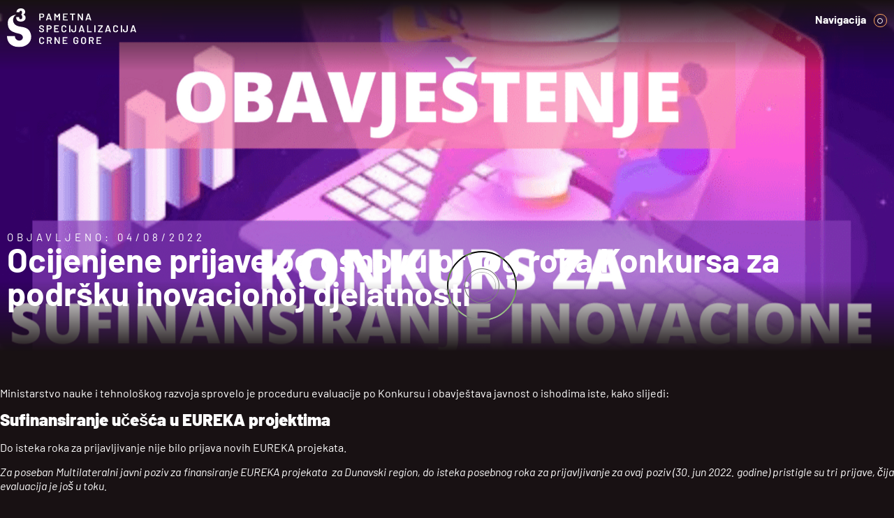

--- FILE ---
content_type: text/html; charset=UTF-8
request_url: https://s3.me/ocijenjene-prijave-po-osnovu-prvog-roka-konkursa-za-podrsku-inovacionoj-djelatnosti/
body_size: 21244
content:
<!doctype html><html lang="me-ME"><head><meta charset="UTF-8"><meta name="viewport" content="width=device-width, initial-scale=1"><link rel="profile" href="https://gmpg.org/xfn/11"><meta name='robots' content='index, follow, max-image-preview:large, max-snippet:-1, max-video-preview:-1' /><title>Ocijenjene prijave po osnovu prvog roka Konkursa za podršku inovacionoj djelatnosti - S3</title><link rel="canonical" href="https://s3.me/ocijenjene-prijave-po-osnovu-prvog-roka-konkursa-za-podrsku-inovacionoj-djelatnosti/" /><meta property="og:locale" content="en_US" /><meta property="og:type" content="article" /><meta property="og:title" content="Ocijenjene prijave po osnovu prvog roka Konkursa za podršku inovacionoj djelatnosti - S3" /><meta property="og:description" content="Ministarstvo nauke i tehnološkog razvoja sprovelo je proceduru evaluacije po Konkursu i obavještava javnost o ishodima iste, kako slijedi: Sufinansiranje učešća u EUREKA projektima Do isteka roka za prijavljivanje nije bilo prijava novih EUREKA projekata. Za poseban Multilateralni javni poziv za finansiranje EUREKA projekata &nbsp;za Dunavski region, do isteka posebnog roka za&nbsp;prijavljivanje za ovaj poziv [&hellip;]" /><meta property="og:url" content="https://s3.me/ocijenjene-prijave-po-osnovu-prvog-roka-konkursa-za-podrsku-inovacionoj-djelatnosti/" /><meta property="og:site_name" content="S3" /><meta property="article:published_time" content="2022-08-04T06:48:13+00:00" /><meta property="article:modified_time" content="2022-08-04T06:49:44+00:00" /><meta property="og:image" content="https://s3.me/wp-content/uploads/2022/08/1659526949xflpmkk8lkfwvb52-i_1920x1280.png" /><meta property="og:image:width" content="1920" /><meta property="og:image:height" content="1280" /><meta property="og:image:type" content="image/png" /><meta name="author" content="IsidoraInjac" /><meta name="twitter:card" content="summary_large_image" /><meta name="twitter:label1" content="Written by" /><meta name="twitter:data1" content="IsidoraInjac" /><meta name="twitter:label2" content="Est. reading time" /><meta name="twitter:data2" content="3 minutes" /> <script type="application/ld+json" class="yoast-schema-graph">{"@context":"https://schema.org","@graph":[{"@type":"Article","@id":"https://s3.me/ocijenjene-prijave-po-osnovu-prvog-roka-konkursa-za-podrsku-inovacionoj-djelatnosti/#article","isPartOf":{"@id":"https://s3.me/ocijenjene-prijave-po-osnovu-prvog-roka-konkursa-za-podrsku-inovacionoj-djelatnosti/"},"author":{"name":"IsidoraInjac","@id":"https://s3.me/#/schema/person/febb38f159f8c1fec72ed6b565694f4b"},"headline":"Ocijenjene prijave po osnovu prvog roka Konkursa za podršku inovacionoj djelatnosti","datePublished":"2022-08-04T06:48:13+00:00","dateModified":"2022-08-04T06:49:44+00:00","mainEntityOfPage":{"@id":"https://s3.me/ocijenjene-prijave-po-osnovu-prvog-roka-konkursa-za-podrsku-inovacionoj-djelatnosti/"},"wordCount":650,"commentCount":0,"publisher":{"@id":"https://s3.me/#organization"},"image":{"@id":"https://s3.me/ocijenjene-prijave-po-osnovu-prvog-roka-konkursa-za-podrsku-inovacionoj-djelatnosti/#primaryimage"},"thumbnailUrl":"https://s3.me/wp-content/uploads/2022/08/1659526949xflpmkk8lkfwvb52-i_1920x1280.png","inLanguage":"me-ME","potentialAction":[{"@type":"CommentAction","name":"Comment","target":["https://s3.me/ocijenjene-prijave-po-osnovu-prvog-roka-konkursa-za-podrsku-inovacionoj-djelatnosti/#respond"]}]},{"@type":"WebPage","@id":"https://s3.me/ocijenjene-prijave-po-osnovu-prvog-roka-konkursa-za-podrsku-inovacionoj-djelatnosti/","url":"https://s3.me/ocijenjene-prijave-po-osnovu-prvog-roka-konkursa-za-podrsku-inovacionoj-djelatnosti/","name":"Ocijenjene prijave po osnovu prvog roka Konkursa za podršku inovacionoj djelatnosti - S3","isPartOf":{"@id":"https://s3.me/#website"},"primaryImageOfPage":{"@id":"https://s3.me/ocijenjene-prijave-po-osnovu-prvog-roka-konkursa-za-podrsku-inovacionoj-djelatnosti/#primaryimage"},"image":{"@id":"https://s3.me/ocijenjene-prijave-po-osnovu-prvog-roka-konkursa-za-podrsku-inovacionoj-djelatnosti/#primaryimage"},"thumbnailUrl":"https://s3.me/wp-content/uploads/2022/08/1659526949xflpmkk8lkfwvb52-i_1920x1280.png","datePublished":"2022-08-04T06:48:13+00:00","dateModified":"2022-08-04T06:49:44+00:00","breadcrumb":{"@id":"https://s3.me/ocijenjene-prijave-po-osnovu-prvog-roka-konkursa-za-podrsku-inovacionoj-djelatnosti/#breadcrumb"},"inLanguage":"me-ME","potentialAction":[{"@type":"ReadAction","target":["https://s3.me/ocijenjene-prijave-po-osnovu-prvog-roka-konkursa-za-podrsku-inovacionoj-djelatnosti/"]}]},{"@type":"ImageObject","inLanguage":"me-ME","@id":"https://s3.me/ocijenjene-prijave-po-osnovu-prvog-roka-konkursa-za-podrsku-inovacionoj-djelatnosti/#primaryimage","url":"https://s3.me/wp-content/uploads/2022/08/1659526949xflpmkk8lkfwvb52-i_1920x1280.png","contentUrl":"https://s3.me/wp-content/uploads/2022/08/1659526949xflpmkk8lkfwvb52-i_1920x1280.png","width":1920,"height":1280},{"@type":"BreadcrumbList","@id":"https://s3.me/ocijenjene-prijave-po-osnovu-prvog-roka-konkursa-za-podrsku-inovacionoj-djelatnosti/#breadcrumb","itemListElement":[{"@type":"ListItem","position":1,"name":"Home","item":"https://s3.me/"},{"@type":"ListItem","position":2,"name":"Ocijenjene prijave po osnovu prvog roka Konkursa za podršku inovacionoj djelatnosti"}]},{"@type":"WebSite","@id":"https://s3.me/#website","url":"https://s3.me/","name":"S3","description":"Pametna specijalizacija Crne Gore","publisher":{"@id":"https://s3.me/#organization"},"potentialAction":[{"@type":"SearchAction","target":{"@type":"EntryPoint","urlTemplate":"https://s3.me/?s={search_term_string}"},"query-input":"required name=search_term_string"}],"inLanguage":"me-ME"},{"@type":"Organization","@id":"https://s3.me/#organization","name":"S3","url":"https://s3.me/","logo":{"@type":"ImageObject","inLanguage":"me-ME","@id":"https://s3.me/#/schema/logo/image/","url":"https://s3.me/wp-content/uploads/2022/06/s3-logo-512x512-1.jpg","contentUrl":"https://s3.me/wp-content/uploads/2022/06/s3-logo-512x512-1.jpg","width":512,"height":512,"caption":"S3"},"image":{"@id":"https://s3.me/#/schema/logo/image/"}},{"@type":"Person","@id":"https://s3.me/#/schema/person/febb38f159f8c1fec72ed6b565694f4b","name":"IsidoraInjac","image":{"@type":"ImageObject","inLanguage":"me-ME","@id":"https://s3.me/#/schema/person/image/","url":"https://secure.gravatar.com/avatar/a6e9f059d14939f32d9d81d76d470e2a?s=96&d=mm&r=g","contentUrl":"https://secure.gravatar.com/avatar/a6e9f059d14939f32d9d81d76d470e2a?s=96&d=mm&r=g","caption":"IsidoraInjac"},"url":"https://s3.me/author/isidorainjac/"}]}</script> <link rel='dns-prefetch' href='//cdnjs.cloudflare.com' /><link rel='dns-prefetch' href='//www.googletagmanager.com' /><link rel='dns-prefetch' href='//fonts.googleapis.com' /><link rel="alternate" type="application/rss+xml" title="S3 &raquo; Feed" href="https://s3.me/feed/" /><link rel="alternate" type="application/rss+xml" title="S3 &raquo; Comments Feed" href="https://s3.me/comments/feed/" /><link rel="alternate" type="application/rss+xml" title="S3 &raquo; Ocijenjene prijave po osnovu prvog roka Konkursa za podršku inovacionoj djelatnosti Comments Feed" href="https://s3.me/ocijenjene-prijave-po-osnovu-prvog-roka-konkursa-za-podrsku-inovacionoj-djelatnosti/feed/" /><link data-optimized="2" rel="stylesheet" href="https://s3.me/wp-content/litespeed/css/e1ea8032c77aa0b2f42ebc9736dcd5a3.css?ver=780c7" /><link rel="preconnect" href="https://fonts.gstatic.com/" crossorigin><script src="https://s3.me/wp-includes/js/jquery/jquery.min.js?ver=3.7.1" id="jquery-core-js"></script> <script data-optimized="1" src="https://s3.me/wp-content/litespeed/js/c883857149706193a5f60ad099d1a180.js?ver=10b56" id="jquery-migrate-js" defer data-deferred="1"></script> <script data-optimized="1" src="https://s3.me/wp-content/litespeed/js/d6c5d3a8c5d64614e9748e6d0ab32f84.js?ver=10459" id="page-transitions-js" defer data-deferred="1"></script> <script data-optimized="1" src="https://s3.me/wp-content/litespeed/js/2c30c1455134793a93b26c3e2a9537ec.js?ver=8134a" id="font-awesome-4-shim-js" defer data-deferred="1"></script> <script data-optimized="1" src="https://s3.me/wp-content/litespeed/js/448db1f89a8992fa9fbd781ce6a3d966.js?ver=3d966" id="gsap-js" defer data-deferred="1"></script>  <script src="https://www.googletagmanager.com/gtag/js?id=G-3XNCVT662Q" id="google_gtagjs-js" defer data-deferred="1"></script> <script id="google_gtagjs-js-after" src="[data-uri]" defer></script> <link rel="https://api.w.org/" href="https://s3.me/wp-json/" /><link rel="alternate" type="application/json" href="https://s3.me/wp-json/wp/v2/posts/2090" /><link rel="EditURI" type="application/rsd+xml" title="RSD" href="https://s3.me/xmlrpc.php?rsd" /><meta name="generator" content="WordPress 6.5.7" /><link rel='shortlink' href='https://s3.me/?p=2090' /><link rel="alternate" type="application/json+oembed" href="https://s3.me/wp-json/oembed/1.0/embed?url=https%3A%2F%2Fs3.me%2Focijenjene-prijave-po-osnovu-prvog-roka-konkursa-za-podrsku-inovacionoj-djelatnosti%2F" /><link rel="alternate" type="text/xml+oembed" href="https://s3.me/wp-json/oembed/1.0/embed?url=https%3A%2F%2Fs3.me%2Focijenjene-prijave-po-osnovu-prvog-roka-konkursa-za-podrsku-inovacionoj-djelatnosti%2F&#038;format=xml" /><meta name="generator" content="Site Kit by Google 1.123.1" /> <script data-optimized="1" src="[data-uri]" defer></script> <meta name="generator" content="Elementor 3.20.3; features: e_optimized_assets_loading, e_optimized_css_loading, e_font_icon_svg, additional_custom_breakpoints, block_editor_assets_optimize, e_image_loading_optimization; settings: css_print_method-external, google_font-enabled, font_display-swap"><link rel="icon" href="https://s3.me/wp-content/uploads/2022/06/cropped-s3-logo-512x512-1-32x32.jpg" sizes="32x32" /><link rel="icon" href="https://s3.me/wp-content/uploads/2022/06/cropped-s3-logo-512x512-1-192x192.jpg" sizes="192x192" /><link rel="apple-touch-icon" href="https://s3.me/wp-content/uploads/2022/06/cropped-s3-logo-512x512-1-180x180.jpg" /><meta name="msapplication-TileImage" content="https://s3.me/wp-content/uploads/2022/06/cropped-s3-logo-512x512-1-270x270.jpg" /></head><body data-rsssl=1 class="post-template-default single single-post postid-2090 single-format-standard wp-custom-logo elementor-default elementor-kit-5 elementor-page-329"><e-page-transition class="e-page-transition--entering" exclude="^https\:\/\/s3\.me\/wp\-admin\/">
</e-page-transition>
<a class="skip-link screen-reader-text" href="#content">Skip to content</a><div data-elementor-type="header" data-elementor-id="20" data-post-id="2090" data-obj-id="2090" class="elementor elementor-20 dce-elementor-post-2090 elementor-location-header" data-elementor-post-type="elementor_library"><section data-dce-background-color="#00000000" class="elementor-section elementor-top-section elementor-element elementor-element-4c8bd6c elementor-section-height-min-height elementor-section-boxed elementor-section-height-default elementor-section-items-middle" data-id="4c8bd6c" data-element_type="section" data-settings="{&quot;background_background&quot;:&quot;classic&quot;}"><div class="elementor-container elementor-column-gap-default"><div class="elementor-column elementor-col-50 elementor-top-column elementor-element elementor-element-b6c55a2" data-id="b6c55a2" data-element_type="column"><div class="elementor-widget-wrap elementor-element-populated"><div class="elementor-element elementor-element-d5caf7c elementor-widget elementor-widget-image" data-id="d5caf7c" data-element_type="widget" data-widget_type="image.default"><div class="elementor-widget-container">
<a href="https://s3.me">
<img width="867" height="264"   alt="" data-src="https://s3.me/wp-content/uploads/2022/05/s3-logo-skracen-01.svg" class="attachment-full size-full wp-image-431 lazyload" src="[data-uri]" /><noscript><img width="867" height="264" src="https://s3.me/wp-content/uploads/2022/05/s3-logo-skracen-01.svg" class="attachment-full size-full wp-image-431" alt="" /></noscript>								</a></div></div></div></div><div class="elementor-column elementor-col-50 elementor-top-column elementor-element elementor-element-3cd8ad6" data-id="3cd8ad6" data-element_type="column"><div class="elementor-widget-wrap elementor-element-populated"><div class="elementor-element elementor-element-260fb3c elementor-hidden-mobile elementor-widget elementor-widget-shortcode" data-id="260fb3c" data-element_type="widget" data-widget_type="shortcode.default"><div class="elementor-widget-container"><div class="elementor-shortcode"><div class="s3-menu-container"><nav class="s3-menu"><div class="s3header-navbtn" style="display:flex; min-height:1rem;">
<span style="flex:1;">Navigacija</span><div class="menuitemcon"><div class="dot double"></div></div></div><div class="menuitems"><div class="menuitem"><div class="menuspace"></div><div class="menuitemcon"><div class="menulineleft"></div></div></div><div class="menuitem">
<a class="menuitemtext navgroup-title" href="https://s3.me" data-sub="">Naslovna</a><div class="menuitemcon"><div class="dot "></div></div></div><div class="menuitem"><div class="menuspace"></div><div class="menuitemcon"><div class="menulineleft"></div></div></div><div class="menuitem">
<a class="menuitemtext navgroup-title" href="https://s3.me/sta-je-pametna-specijalizacija/" data-sub="sub1">S3</a><div class="menuitemcon"><div class="dot double has-submenu"></div></div></div><div id="sub1" class="submenu"><div class="submenuitem">
<a class="submenuitemtext navgroup-item" href="https://s3.me/pametna-specijalizacija-u-crnoj-gori/">S3 u Crnoj Gori</a><div class="menuitemcon"><div class="menulineleft"></div></div></div><div class="submenuitem">
<a class="submenuitemtext navgroup-item" href="https://s3.me/metodologija/">Metodologija</a><div class="menuitemcon"><div class="menulineleft"></div></div></div><div class="submenuitem">
<a class="submenuitemtext navgroup-item" href="https://s3.me/proces-preduzetnickog-otkrivanja/">Proces preduzetničkog otkrivanja</a><div class="menuitemcon"><div class="menulineleft"></div></div></div><div class="submenuitem">
<a class="submenuitemtext navgroup-item" href="https://s3.me/pametne-price/">Pametne priče</a><div class="menuitemcon"><div class="menulineleft"></div></div></div></div><div class="menuitem"><div class="menuspace"></div><div class="menuitemcon"><div class="menulineleft"></div></div></div><div class="menuitem"><div class="menuitemtext navgroup-title" data-sub="sub2">Upravljanje</div><div class="menuitemcon"><div class="dot double has-submenu"></div></div></div><div id="sub2" class="submenu"><div class="submenuitem">
<a class="submenuitemtext navgroup-item" href="https://s3.me/s3-nacionalni-implementacioni-okvir/">S3 Nacionalni implementacioni okvir</a><div class="menuitemcon"><div class="menulineleft"></div></div></div><div class="submenuitem">
<a class="submenuitemtext navgroup-item" href="https://s3.me/savjet-za-inovacije-i-pametnu-specijalizaciju/">Savjet za inovacije i pametnu specijalizaciju</a><div class="menuitemcon"><div class="menulineleft"></div></div></div><div class="submenuitem">
<a class="submenuitemtext navgroup-item" href="https://s3.me/meduinstitucionalna-s3-grupa/">Međuinstitucionalna S3 grupa</a><div class="menuitemcon"><div class="menulineleft"></div></div></div><div class="submenuitem">
<a class="submenuitemtext navgroup-item" href="https://s3.me/inovacione-radne-grupe/">Inovacione radne grupe</a><div class="menuitemcon"><div class="menulineleft"></div></div></div></div><div class="menuitem"><div class="menuspace"></div><div class="menuitemcon"><div class="menulineleft"></div></div></div><div class="menuitem">
<a class="menuitemtext navgroup-title" href="https://s3.me/programi-podrske/" data-sub="sub3">Programi podrške</a><div class="menuitemcon"><div class="dot double has-submenu"></div></div></div><div id="sub3" class="submenu"><div class="submenuitem">
<a class="submenuitemtext navgroup-item" href="https://s3.me/konkursi/">Konkursi</a><div class="menuitemcon"><div class="menulineleft"></div></div></div><div class="submenuitem">
<a class="submenuitemtext navgroup-item" href="https://s3.me/projekti/">Projekti</a><div class="menuitemcon"><div class="menulineleft"></div></div></div></div><div class="menuitem"><div class="menuspace"></div><div class="menuitemcon"><div class="menulineleft"></div></div></div><div class="menuitem">
<a class="menuitemtext navgroup-title" href="https://s3.me/medunarodni-programi" data-sub="">Međunarodni programi</a><div class="menuitemcon"><div class="dot "></div></div></div><div class="menuitem"><div class="menuspace"></div><div class="menuitemcon"><div class="menulineleft"></div></div></div><div class="menuitem">
<a class="menuitemtext navgroup-title" href="https://s3.me/inovaciona-infrastruktura/" data-sub="">Inovaciona infrastruktura</a><div class="menuitemcon"><div class="dot "></div></div></div><div class="menuitem"><div class="menuspace"></div><div class="menuitemcon"><div class="menulineleft"></div></div></div><div class="menuitem">
<a class="menuitemtext navgroup-title" href="https://s3.me/biblioteka/" data-sub="sub6">Biblioteka</a><div class="menuitemcon"><div class="dot double has-submenu"></div></div></div><div id="sub6" class="submenu"><div class="submenuitem">
<a class="submenuitemtext navgroup-item" href="https://s3.me/biblioteka/#publikacije">Publikacije</a><div class="menuitemcon"><div class="menulineleft"></div></div></div><div class="submenuitem">
<a class="submenuitemtext navgroup-item" href="https://s3.me/biblioteka/#dokumenta">Dokumenta</a><div class="menuitemcon"><div class="menulineleft"></div></div></div><div class="submenuitem">
<a class="submenuitemtext navgroup-item" href="https://s3.me/biblioteka/#prezentacije">Prezentacije</a><div class="menuitemcon"><div class="menulineleft"></div></div></div></div><div class="menuitem"><div class="menuspace"></div><div class="menuitemcon"><div class="menulineleft"></div></div></div><div class="menuitem">
<a class="menuitemtext navgroup-title" href="https://s3.me/aktuelnosti/" data-sub="">Aktuelnosti</a><div class="menuitemcon"><div class="dot "></div></div></div><div class="menuitem"><div class="menuspace"></div><div class="menuitemcon"><div class="menulineleft"></div></div></div><div class="menuitem">
<a class="menuitemtext navgroup-title" href="https://s3.me/kontakti/" data-sub="">Kontakt</a><div class="menuitemcon"><div class="dot "></div></div></div><div class="menuitem"><div class="menuspace"></div><div class="menuitemcon"><div class="menulineleft"></div></div></div><div class="menuitem"><div class="menuitemtext navgroup-title"><li class="lang-item lang-item-14 lang-item-en no-translation lang-item-first"><a  lang="en-GB" hreflang="en-GB" href="https://s3.me/en/homepage/">English</a></li></div><div class="menuitemcon"><div class="dot"></div></div></div></div></nav></div> <script data-optimized="1" src="[data-uri]" defer></script> </div></div></div><div class="elementor-element elementor-element-d79447d elementor-nav-menu--stretch elementor-hidden-desktop elementor-hidden-tablet elementor-nav-menu__text-align-aside elementor-nav-menu--toggle elementor-nav-menu--burger elementor-widget elementor-widget-nav-menu" data-id="d79447d" data-element_type="widget" data-settings="{&quot;layout&quot;:&quot;dropdown&quot;,&quot;full_width&quot;:&quot;stretch&quot;,&quot;submenu_icon&quot;:{&quot;value&quot;:&quot;&lt;svg class=\&quot;e-font-icon-svg e-fas-caret-down\&quot; viewBox=\&quot;0 0 320 512\&quot; xmlns=\&quot;http:\/\/www.w3.org\/2000\/svg\&quot;&gt;&lt;path d=\&quot;M31.3 192h257.3c17.8 0 26.7 21.5 14.1 34.1L174.1 354.8c-7.8 7.8-20.5 7.8-28.3 0L17.2 226.1C4.6 213.5 13.5 192 31.3 192z\&quot;&gt;&lt;\/path&gt;&lt;\/svg&gt;&quot;,&quot;library&quot;:&quot;fa-solid&quot;},&quot;toggle&quot;:&quot;burger&quot;}" data-widget_type="nav-menu.default"><div class="elementor-widget-container"><div class="elementor-menu-toggle" role="button" tabindex="0" aria-label="Menu Toggle" aria-expanded="false">
<svg aria-hidden="true" role="presentation" class="elementor-menu-toggle__icon--open e-font-icon-svg e-eicon-menu-bar" viewBox="0 0 1000 1000" xmlns="http://www.w3.org/2000/svg"><path d="M104 333H896C929 333 958 304 958 271S929 208 896 208H104C71 208 42 237 42 271S71 333 104 333ZM104 583H896C929 583 958 554 958 521S929 458 896 458H104C71 458 42 487 42 521S71 583 104 583ZM104 833H896C929 833 958 804 958 771S929 708 896 708H104C71 708 42 737 42 771S71 833 104 833Z"></path></svg><svg aria-hidden="true" role="presentation" class="elementor-menu-toggle__icon--close e-font-icon-svg e-eicon-close" viewBox="0 0 1000 1000" xmlns="http://www.w3.org/2000/svg"><path d="M742 167L500 408 258 167C246 154 233 150 217 150 196 150 179 158 167 167 154 179 150 196 150 212 150 229 154 242 171 254L408 500 167 742C138 771 138 800 167 829 196 858 225 858 254 829L496 587 738 829C750 842 767 846 783 846 800 846 817 842 829 829 842 817 846 804 846 783 846 767 842 750 829 737L588 500 833 258C863 229 863 200 833 171 804 137 775 137 742 167Z"></path></svg>			<span class="elementor-screen-only">Menu</span></div><nav class="elementor-nav-menu--dropdown elementor-nav-menu__container" aria-hidden="true"><ul id="menu-2-d79447d" class="elementor-nav-menu"><li class="menu-item menu-item-type-post_type menu-item-object-page menu-item-home menu-item-1843"><a href="https://s3.me/" class="elementor-item" tabindex="-1">Naslovna</a></li><li class="menu-item menu-item-type-post_type menu-item-object-page menu-item-has-children menu-item-1848"><a href="https://s3.me/sta-je-pametna-specijalizacija/" class="elementor-item" tabindex="-1">Šta je pametna specijalizacija</a><ul class="sub-menu elementor-nav-menu--dropdown"><li class="menu-item menu-item-type-post_type menu-item-object-page menu-item-1845"><a href="https://s3.me/pametna-specijalizacija-u-crnoj-gori/" class="elementor-sub-item" tabindex="-1">Pametna specijalizacija u Crnoj Gori</a></li><li class="menu-item menu-item-type-post_type menu-item-object-page menu-item-1844"><a href="https://s3.me/metodologija/" class="elementor-sub-item" tabindex="-1">Metodologija</a></li><li class="menu-item menu-item-type-post_type menu-item-object-page menu-item-1847"><a href="https://s3.me/proces-preduzetnickog-otkrivanja/" class="elementor-sub-item" tabindex="-1">Proces preduzetničkog otkrivanja</a></li><li class="menu-item menu-item-type-post_type menu-item-object-page menu-item-1846"><a href="https://s3.me/pametne-price/" class="elementor-sub-item" tabindex="-1">Pametne priče</a></li></ul></li><li class="menu-item menu-item-type-custom menu-item-object-custom menu-item-has-children menu-item-1849"><a class="elementor-item" tabindex="-1">Upravljanje</a><ul class="sub-menu elementor-nav-menu--dropdown"><li class="menu-item menu-item-type-post_type menu-item-object-page menu-item-1852"><a href="https://s3.me/s3-nacionalni-implementacioni-okvir/" class="elementor-sub-item" tabindex="-1">S3 nacionalni implementacioni okvir</a></li><li class="menu-item menu-item-type-post_type menu-item-object-page menu-item-1853"><a href="https://s3.me/savjet-za-inovacije-i-pametnu-specijalizaciju/" class="elementor-sub-item" tabindex="-1">Savjet za inovacije i pametnu specijalizaciju</a></li><li class="menu-item menu-item-type-post_type menu-item-object-page menu-item-1851"><a href="https://s3.me/meduinstitucionalna-s3-grupa/" class="elementor-sub-item" tabindex="-1">Međuinstitucionalna S3 grupa</a></li><li class="menu-item menu-item-type-post_type menu-item-object-page menu-item-1850"><a href="https://s3.me/inovacione-radne-grupe/" class="elementor-sub-item" tabindex="-1">Inovacione radne grupe</a></li></ul></li><li class="menu-item menu-item-type-custom menu-item-object-custom menu-item-has-children menu-item-1870"><a class="elementor-item" tabindex="-1">Programi podrške</a><ul class="sub-menu elementor-nav-menu--dropdown"><li class="menu-item menu-item-type-post_type menu-item-object-page menu-item-1855"><a href="https://s3.me/programi-podrske/" class="elementor-sub-item" tabindex="-1">Svi programi podrške</a></li><li class="menu-item menu-item-type-post_type menu-item-object-page menu-item-1854"><a href="https://s3.me/konkursi/" class="elementor-sub-item" tabindex="-1">Konkursi</a></li><li class="menu-item menu-item-type-post_type menu-item-object-page menu-item-1856"><a href="https://s3.me/projekti/" class="elementor-sub-item" tabindex="-1">Projekti</a></li></ul></li><li class="menu-item menu-item-type-post_type menu-item-object-page menu-item-1858"><a href="https://s3.me/medunarodni-programi/" class="elementor-item" tabindex="-1">Međunarodni programi</a></li><li class="menu-item menu-item-type-post_type menu-item-object-page menu-item-1857"><a href="https://s3.me/inovaciona-infrastruktura/" class="elementor-item" tabindex="-1">Inovaciona infrastruktura</a></li><li class="menu-item menu-item-type-post_type menu-item-object-page menu-item-1860"><a href="https://s3.me/biblioteka/" class="elementor-item" tabindex="-1">Biblioteka</a></li><li class="menu-item menu-item-type-post_type menu-item-object-page menu-item-1859"><a href="https://s3.me/aktuelnosti/" class="elementor-item" tabindex="-1">Aktuelnosti</a></li><li class="menu-item menu-item-type-post_type menu-item-object-page menu-item-1861"><a href="https://s3.me/kontakti/" class="elementor-item" tabindex="-1">Kontakti</a></li></ul></nav></div></div></div></div></div></section></div><div data-elementor-type="single-post" data-elementor-id="329" data-post-id="2090" data-obj-id="2090" class="elementor elementor-329 dce-elementor-post-2090 elementor-location-single post-2090 post type-post status-publish format-standard has-post-thumbnail hentry category-uncategorized" data-elementor-post-type="elementor_library"><div data-dce-background-image-url="https://s3.me/wp-content/uploads/2022/08/1659526949xflpmkk8lkfwvb52-i_1920x1280.png" class="elementor-element elementor-element-5d58fc0 blackgrad e-flex e-con-boxed e-con e-parent" data-id="5d58fc0" data-element_type="container" data-settings="{&quot;background_background&quot;:&quot;classic&quot;}" data-core-v316-plus="true"><div class="e-con-inner"><div class="elementor-element elementor-element-3369fb6 e-flex e-con-boxed e-con e-child" data-id="3369fb6" data-element_type="container"><div class="e-con-inner"><div class="elementor-element elementor-element-2735208 elementor-widget elementor-widget-heading" data-id="2735208" data-element_type="widget" data-widget_type="heading.default"><div class="elementor-widget-container"><h6 class="elementor-heading-title elementor-size-default">Objavljeno: 04/08/2022</h6></div></div><div class="elementor-element elementor-element-e2e1b3e elementor-widget__width-initial elementor-widget elementor-widget-heading" data-id="e2e1b3e" data-element_type="widget" data-widget_type="heading.default"><div class="elementor-widget-container"><h1 class="elementor-heading-title elementor-size-default">Ocijenjene prijave po osnovu prvog roka Konkursa za podršku inovacionoj djelatnosti</h1></div></div></div></div></div></div><div class="elementor-element elementor-element-75f475c e-flex e-con-boxed e-con e-parent" data-id="75f475c" data-element_type="container" data-settings="{&quot;background_background&quot;:&quot;classic&quot;}" data-core-v316-plus="true"><div class="e-con-inner"><div class="elementor-element elementor-element-f3c889c elementor-widget elementor-widget-theme-post-content" data-id="f3c889c" data-element_type="widget" data-widget_type="theme-post-content.default"><div class="elementor-widget-container"><p>Ministarstvo nauke i tehnološkog razvoja sprovelo je proceduru evaluacije po Konkursu i obavještava javnost o ishodima iste, kako slijedi:</p><h5 class="wp-block-heading"><strong>Sufinansiranje učešća u EUREKA projektima</strong></h5><p>Do isteka roka za prijavljivanje nije bilo prijava novih EUREKA projekata.</p><p><em>Za poseban Multilateralni javni poziv za finansiranje EUREKA projekata &nbsp;za Dunavski region, do isteka posebnog roka za</em><em>&nbsp;prijavljivanje za ovaj poziv (30. jun 2022. godine) pristigle su tri prijave, čija evaluacija je još u toku.</em></p><h5 class="wp-block-heading"><strong>Stimulisanje zaštite i razvoja pronalaska</strong></h5><p>Do isteka prvog roka za prijavljivanje (24. jun 2022. godine) Ministarstvu je dostavljena jedna (1) prijava, i to:</p><ul><li>za kategoriju b) Podrška autorima pronalazaka za međunarodnu/evropsku zaštitu pronalaska kod WIPO/EPO.</li></ul><p>Prijava je pozitivno ocijenjena od strane Komisije za ocjenu prijava po ovoj tački konkursa i preporučena za sufinansiranje:</p><p><strong>1.</strong>&nbsp;Pronalazač Obrad Drakulović – Patent „Higijenska pojilica za pčele“, čija prijava je prošla inicijalnu fazu prijave patenta kod Evropskog patentnog zavoda (EPO).</p><h5 class="wp-block-heading"><strong>Sufinansiranje aktivnosti namijenjenih podsticanju inovacione kulture&nbsp;</strong></h5><p>Do isteka prvog roka za prijavljivanje (24. jun 2022. godine), Ministarstvu je dostavljeno pet (5) prijava.</p><p>Komisija za ocjenu prijava po ovoj tački Konkursa pozitivno je ocijenila tri (3) prijave, a Rang lista kako slijedi:</p><p>Dodjela sredstava po ovoj tački Konkursa vršiće se po redosljedu sa rang liste i u skladu sa raspoloživim budžetom.</p><p>Prije potpisivanja Ugovora o sufinansiranju, nosioci projekta imaju obavezu da se upišu u Registar inovacione djelatnosti.</p><h5 class="wp-block-heading"><strong>Sufinansiranje realizacije edukativnih programa (ljetnjih i zimskih škola za studente i mlade profesionalce) u oblastima pametne specijalizacije Crne Gore</strong></h5><p>Do isteka prvog roka za prijavljivanje (24. jun 2022. godine), Ministarstvu su dostavljene su (4) prijave.</p><p>Komisija za ocjenu prijava po ovoj tački konkursa pozitivno je ocijenila četiri (4) prijave, a Rang lista kako slijedi:</p><figure class="wp-block-table"><table><tbody><tr><td><strong>Podnosilac prijave</strong></td><td><strong>Naziv projekta</strong></td><td><strong>Bodovi</strong></td></tr><tr><td><strong>MTF UCG</strong></td><td>Fizičko hemijske metode karakterizacije materijala za skladištenje energije</td><td>92</td></tr><tr><td><strong>Amplitudo doo</strong></td><td>Obuka Winter session coding</td><td>88</td></tr><tr><td><strong>NVO &nbsp;Studentski biznis centar</strong></td><td>Škola S3 specijalizacije, preduzetništva i inovacija za mlade &#8211; Poslovni izazov Crne Gore</td><td>77</td></tr></tbody></table></figure><figure class="wp-block-table"><table><tbody><tr><td><strong>Podnosilac prijave</strong></td><td><strong>Naziv projekta</strong></td><td><strong>Bodovi</strong></td></tr><tr><td><strong>NVO Studentski biznis centar</strong></td><td>Zaori dublje, proširi brazde</td><td>92</td></tr><tr><td><strong>NVO Dostignuća mladih u Crnoj Gori</strong></td><td>Case study show</td><td>91</td></tr><tr><td><strong>ETF UCG</strong></td><td>Fashion collection Queen</td><td>91</td></tr><tr><td><strong>NEST Mont Way</strong></td><td>Design Battlefield</td><td>90</td></tr></tbody></table></figure><p>Dodjela sredstava po ovoj tački Konkursa vršiće se po redosljedu sa rang liste i u skladu sa raspoloživim budžetom.<a></a></p><p>Prije potpisivanja Ugovora o sufinansiranju, nosioci projekta imaju obavezu da se upišu u Registar inovacione djelatnosti.</p><h5 class="wp-block-heading"><strong>Programska linija za podršku učešću u EU Okvirnom programu za istraživanja i inovacije „Horizont Evropa“ – Stub III Inovativna Evropa</strong><strong></strong></h5><p>Do isteka roka za prijavljivanje nije bilo prijava na ovu programsku liniju.</p><p>Podsjećamo, Ministarstvo ekonomskog razvoja objavilo je&nbsp;<strong><em>Javni konkurs za sufinansiranje inovacione djelatnosti u 2022. godini</em></strong>&nbsp;na svojoj internet stranici 1. marta 2022. godine. Konkurs je otvoren cijele godine, a u prvom krugu su ocjenjivane prijave koje su pristigle do 24. juna 2022. godine – prvog roka za prijavljivanje.</p><p>Uredbom o organizaciji i načinu rada državne uprave („Službeni list Crne Gore”, br. 049/22 od 06.05.2022, 052/22 od 13.05.2022) poslovi iz oblasti inovacione djeatnosti su prešli u nadležnost Ministarstva nauke i tehnološkog razvoja, a time i implementacija Javnog konkursa.</p><p><strong><em>Predmet Javnog konkursa</em></strong>&nbsp;bila je podrška razvoju inovacione zajednice kroz sufinansiranje sljedećih programskih linija utvrđenih u Programu za inovacije 2021-2024:</p><ol><li>Programska linija podrške EUREKA projektima: *Sufinansiranje učešća u EUREKA projektima i *Poseban Multilateralni javni poziv za finansiranje EUREKA projekata &nbsp;za Dunavski region;</li><li>Programska linija za stimulisanje zaštite i razvoja pronalaska;</li><li>Programska linija za podsticanje inovacione kulture; i</li><li>Programska linija za realizaciju edukativnih programa u S3 oblastima; i</li><li>Programska linija za podršku učešću u EU Okvirnom programu za istraživanja i inovacije „Horizont Evropa“ – Stub III Inovativna Evropa.</li></ol><p>Ukupan iznos podrške obezbijeđen za ove namjene u 2022. godini iznosi&nbsp;<strong><em>230.000 eura</em></strong>.</p><p><a target="_blank" rel="noreferrer noopener" href="https://twitter.com/intent/tweet?text=Ocijenjene%20prijave%20po%20osnovu%20prvog%20roka%20Konkursa%E2%80%A6&amp;tw_p=tweetbutton&amp;url=https://www.gov.me/clanak/obavjestenje-18&amp;via=VladaCG"></a><a target="_blank" rel="noreferrer noopener" href="https://www.facebook.com/sharer/sharer.php?u=https://www.gov.me/clanak/obavjestenje-18&amp;display=popup"></a><a href="mailto:?body=Podijelili%20ste%20ovaj%20link:%20https://www.gov.me/clanak/obavjestenje-18&amp;subject=Vlada%20Crne%20Gore%20-%20link%20za%20%C4%8Dlanak"></a></p></div></div></div></div></div><div data-elementor-type="footer" data-elementor-id="113" data-post-id="2090" data-obj-id="2090" class="elementor elementor-113 dce-elementor-post-2090 elementor-location-footer" data-elementor-post-type="elementor_library"><div data-dce-background-color="#181113" data-dce-background-overlay-color="#181113" data-dce-background-image-url="https://s3.me/wp-content/uploads/2022/05/s3-footer-bg.jpg" class="elementor-element elementor-element-b439e75 e-flex e-con-boxed e-con e-parent" data-id="b439e75" data-element_type="container" data-settings="{&quot;background_background&quot;:&quot;classic&quot;}" data-core-v316-plus="true"><div class="e-con-inner"><div class="elementor-element elementor-element-1f953b4 e-con-full e-flex e-con e-child" data-id="1f953b4" data-element_type="container"><div class="elementor-element elementor-element-0005332 elementor-widget elementor-widget-image" data-id="0005332" data-element_type="widget" data-widget_type="image.default"><div class="elementor-widget-container">
<a href="https://www.gov.me/mntr" target="_blank" rel="nofollow">
<img width="18" height="12"   alt="" data-src="https://s3.me/wp-content/uploads/2022/05/s3-mntr-logo-negativ-01.svg" class="attachment-full size-full wp-image-642 lazyload" src="[data-uri]" /><noscript><img width="18" height="12" src="https://s3.me/wp-content/uploads/2022/05/s3-mntr-logo-negativ-01.svg" class="attachment-full size-full wp-image-642" alt="" /></noscript>								</a></div></div><div class="elementor-element elementor-element-d0e8d3d elementor-widget__width-initial elementor-widget elementor-widget-text-editor" data-id="d0e8d3d" data-element_type="widget" data-widget_type="text-editor.default"><div class="elementor-widget-container"><p>© 2022. S3 pametna specijalizacija u Crnoj Gori. Sva prava zadržana.<br />Sajt kreirao <a href="https://studio081.me">Studio 081</a></p></div></div></div><div class="elementor-element elementor-element-0e00ae7 e-con-full footerfont e-flex e-con e-child" data-id="0e00ae7" data-element_type="container"><div class="elementor-element elementor-element-9d6d637 elementor-widget elementor-widget-heading" data-id="9d6d637" data-element_type="widget" data-widget_type="heading.default"><div class="elementor-widget-container"><p class="elementor-heading-title elementor-size-default">Kontakt</p></div></div><div class="elementor-element elementor-element-6435680 elementor-widget elementor-widget-text-editor" data-id="6435680" data-element_type="widget" data-widget_type="text-editor.default"><div class="elementor-widget-container"><p style="font-weight: 400;">Vaka Đurovića bb<br />81000 Podgorica, Crna Gora<br /><a href="https://www.gov.me/mntr">https://www.gov.me/mntr</a></p></div></div></div><div class="elementor-element elementor-element-6c7d56c e-con-full footerfont e-flex e-con e-child" data-id="6c7d56c" data-element_type="container"><div class="elementor-element elementor-element-b1339e0 elementor-widget elementor-widget-heading" data-id="b1339e0" data-element_type="widget" data-widget_type="heading.default"><div class="elementor-widget-container"><p class="elementor-heading-title elementor-size-default">Korisne informacije</p></div></div><div class="elementor-element elementor-element-58a05ac elementor-widget elementor-widget-text-editor" data-id="58a05ac" data-element_type="widget" data-widget_type="text-editor.default"><div class="elementor-widget-container"><p><a href="https://s3.me/programi-podrske/">Programi</a><br /><a href="https://s3.me/konkursi/">Konkursi</a><br /><a href="https://s3.me/projekti/">Projekti</a><br /><a href="https://s3.me/biblioteka/">Biblioteka</a></p></div></div></div><div class="elementor-element elementor-element-04e7538 e-con-full footerfont e-flex e-con e-child" data-id="04e7538" data-element_type="container"><div class="elementor-element elementor-element-16a1e1b elementor-widget elementor-widget-heading" data-id="16a1e1b" data-element_type="widget" data-widget_type="heading.default"><div class="elementor-widget-container"><p class="elementor-heading-title elementor-size-default">Opšte informacije</p></div></div><div class="elementor-element elementor-element-5096f4b elementor-widget elementor-widget-text-editor" data-id="5096f4b" data-element_type="widget" data-widget_type="text-editor.default"><div class="elementor-widget-container"><p><a href="https://s3.me/pametna-specijalizacija-u-crnoj-gori/">S3 u Crnoj Gori</a><br /><a href="https://s3.me/s3-nacionalni-implementacioni-okvir/">Nacionalni implementacioni okvir</a><br /><a href="https://s3.me/inovaciona-infrastruktura/">Inovaciona infrastruktura</a><br /><a href="https://s3.me/aktuelnosti/">Aktuelnosti</a></p></div></div></div></div></div></div> <script data-optimized="1" src="https://s3.me/wp-content/litespeed/js/7694c23983a854061e4e5447983d6bc2.js?ver=cef6a" id="instant-page-js" defer data-deferred="1"></script> <script data-optimized="1" src="https://s3.me/wp-content/litespeed/js/181e52130f3fb7d25982e33cf31b1021.js?ver=97c5c" id="mouse-js" defer data-deferred="1"></script> <script data-optimized="1" src="https://s3.me/wp-content/litespeed/js/740829eaec6b712ecef1ea332fc0a0a4.js?ver=0a0a4" id="scrolltrigger-js" defer data-deferred="1"></script> <script data-optimized="1" src="https://s3.me/wp-content/litespeed/js/09a3343e919282a8d339dfdabf01a592.js?ver=0f81a" id="smush-lazy-load-js" defer data-deferred="1"></script> <script data-optimized="1" src="https://s3.me/wp-content/litespeed/js/801139a2e5607062a1cbe8636ba71e98.js?ver=48558" id="smartmenus-js" defer data-deferred="1"></script> <script data-optimized="1" src="https://s3.me/wp-content/litespeed/js/83bb08392fcedd99bc893dadaa3afc69.js?ver=d4ea1" id="elementor-pro-webpack-runtime-js" defer data-deferred="1"></script> <script data-optimized="1" src="https://s3.me/wp-content/litespeed/js/78347ee48021de9d43eefc3614b10129.js?ver=7b6bc" id="elementor-webpack-runtime-js" defer data-deferred="1"></script> <script data-optimized="1" src="https://s3.me/wp-content/litespeed/js/f4d8457cae608f6d412d8372045aac05.js?ver=1d45b" id="elementor-frontend-modules-js" defer data-deferred="1"></script> <script data-optimized="1" src="https://s3.me/wp-content/litespeed/js/8207c69cc6bb63bb2bbe35f63e229c70.js?ver=3b250" id="wp-polyfill-inert-js" defer data-deferred="1"></script> <script data-optimized="1" src="https://s3.me/wp-content/litespeed/js/92ada80d2684ede5e5d1c9d8cdfba40d.js?ver=1dcdf" id="regenerator-runtime-js" defer data-deferred="1"></script> <script data-optimized="1" src="https://s3.me/wp-content/litespeed/js/acc00a68b4c82c1b8adbf7b580bb13d7.js?ver=83f09" id="wp-polyfill-js" defer data-deferred="1"></script> <script data-optimized="1" src="https://s3.me/wp-content/litespeed/js/2cfebb179c16797e5f590c4a965fd162.js?ver=f53bd" id="wp-hooks-js" defer data-deferred="1"></script> <script data-optimized="1" src="https://s3.me/wp-content/litespeed/js/ec6c7b9f5a548d69da6041271a21d6e5.js?ver=3f2e0" id="wp-i18n-js" defer data-deferred="1"></script> <script data-optimized="1" id="wp-i18n-js-after" src="[data-uri]" defer></script> <script data-optimized="1" id="elementor-pro-frontend-js-before" src="[data-uri]" defer></script> <script data-optimized="1" src="https://s3.me/wp-content/litespeed/js/31c5747cc6aafe8ae211f5bcf60b869c.js?ver=c0154" id="elementor-pro-frontend-js" defer data-deferred="1"></script> <script data-optimized="1" src="https://s3.me/wp-content/litespeed/js/bc6837c1bcf40ac5c80d2017a2e23073.js?ver=7640b" id="elementor-waypoints-js" defer data-deferred="1"></script> <script data-optimized="1" src="https://s3.me/wp-content/litespeed/js/8406345560273d537e622bcef2143346.js?ver=f66ac" id="jquery-ui-core-js" defer data-deferred="1"></script> <script data-optimized="1" id="elementor-frontend-js-before" src="[data-uri]" defer></script> <script data-optimized="1" src="https://s3.me/wp-content/litespeed/js/a1014a5ad076b9d17776cc41d6b9e372.js?ver=5e8c5" id="elementor-frontend-js" defer data-deferred="1"></script> <script data-optimized="1" src="https://s3.me/wp-content/litespeed/js/c1cbe1e03ecb7a017606860456ad1aab.js?ver=af506" id="pro-elements-handlers-js" defer data-deferred="1"></script> <script data-optimized="1" src="https://s3.me/wp-content/litespeed/js/84538a87320fcfebd09e741c9d230f97.js?ver=816f9" id="dce-settings-js" defer data-deferred="1"></script> <script data-optimized="1" src="https://s3.me/wp-content/litespeed/js/ef62b7c8cfdc723611c8bbfe16764fc8.js?ver=a4aea" id="dce-fix-background-loop-js" defer data-deferred="1"></script> <script data-optimized="1" src="[data-uri]" defer></script> <script data-no-optimize="1">window.lazyLoadOptions=Object.assign({},{threshold:300},window.lazyLoadOptions||{});!function(t,e){"object"==typeof exports&&"undefined"!=typeof module?module.exports=e():"function"==typeof define&&define.amd?define(e):(t="undefined"!=typeof globalThis?globalThis:t||self).LazyLoad=e()}(this,function(){"use strict";function e(){return(e=Object.assign||function(t){for(var e=1;e<arguments.length;e++){var n,a=arguments[e];for(n in a)Object.prototype.hasOwnProperty.call(a,n)&&(t[n]=a[n])}return t}).apply(this,arguments)}function o(t){return e({},at,t)}function l(t,e){return t.getAttribute(gt+e)}function c(t){return l(t,vt)}function s(t,e){return function(t,e,n){e=gt+e;null!==n?t.setAttribute(e,n):t.removeAttribute(e)}(t,vt,e)}function i(t){return s(t,null),0}function r(t){return null===c(t)}function u(t){return c(t)===_t}function d(t,e,n,a){t&&(void 0===a?void 0===n?t(e):t(e,n):t(e,n,a))}function f(t,e){et?t.classList.add(e):t.className+=(t.className?" ":"")+e}function _(t,e){et?t.classList.remove(e):t.className=t.className.replace(new RegExp("(^|\\s+)"+e+"(\\s+|$)")," ").replace(/^\s+/,"").replace(/\s+$/,"")}function g(t){return t.llTempImage}function v(t,e){!e||(e=e._observer)&&e.unobserve(t)}function b(t,e){t&&(t.loadingCount+=e)}function p(t,e){t&&(t.toLoadCount=e)}function n(t){for(var e,n=[],a=0;e=t.children[a];a+=1)"SOURCE"===e.tagName&&n.push(e);return n}function h(t,e){(t=t.parentNode)&&"PICTURE"===t.tagName&&n(t).forEach(e)}function a(t,e){n(t).forEach(e)}function m(t){return!!t[lt]}function E(t){return t[lt]}function I(t){return delete t[lt]}function y(e,t){var n;m(e)||(n={},t.forEach(function(t){n[t]=e.getAttribute(t)}),e[lt]=n)}function L(a,t){var o;m(a)&&(o=E(a),t.forEach(function(t){var e,n;e=a,(t=o[n=t])?e.setAttribute(n,t):e.removeAttribute(n)}))}function k(t,e,n){f(t,e.class_loading),s(t,st),n&&(b(n,1),d(e.callback_loading,t,n))}function A(t,e,n){n&&t.setAttribute(e,n)}function O(t,e){A(t,rt,l(t,e.data_sizes)),A(t,it,l(t,e.data_srcset)),A(t,ot,l(t,e.data_src))}function w(t,e,n){var a=l(t,e.data_bg_multi),o=l(t,e.data_bg_multi_hidpi);(a=nt&&o?o:a)&&(t.style.backgroundImage=a,n=n,f(t=t,(e=e).class_applied),s(t,dt),n&&(e.unobserve_completed&&v(t,e),d(e.callback_applied,t,n)))}function x(t,e){!e||0<e.loadingCount||0<e.toLoadCount||d(t.callback_finish,e)}function M(t,e,n){t.addEventListener(e,n),t.llEvLisnrs[e]=n}function N(t){return!!t.llEvLisnrs}function z(t){if(N(t)){var e,n,a=t.llEvLisnrs;for(e in a){var o=a[e];n=e,o=o,t.removeEventListener(n,o)}delete t.llEvLisnrs}}function C(t,e,n){var a;delete t.llTempImage,b(n,-1),(a=n)&&--a.toLoadCount,_(t,e.class_loading),e.unobserve_completed&&v(t,n)}function R(i,r,c){var l=g(i)||i;N(l)||function(t,e,n){N(t)||(t.llEvLisnrs={});var a="VIDEO"===t.tagName?"loadeddata":"load";M(t,a,e),M(t,"error",n)}(l,function(t){var e,n,a,o;n=r,a=c,o=u(e=i),C(e,n,a),f(e,n.class_loaded),s(e,ut),d(n.callback_loaded,e,a),o||x(n,a),z(l)},function(t){var e,n,a,o;n=r,a=c,o=u(e=i),C(e,n,a),f(e,n.class_error),s(e,ft),d(n.callback_error,e,a),o||x(n,a),z(l)})}function T(t,e,n){var a,o,i,r,c;t.llTempImage=document.createElement("IMG"),R(t,e,n),m(c=t)||(c[lt]={backgroundImage:c.style.backgroundImage}),i=n,r=l(a=t,(o=e).data_bg),c=l(a,o.data_bg_hidpi),(r=nt&&c?c:r)&&(a.style.backgroundImage='url("'.concat(r,'")'),g(a).setAttribute(ot,r),k(a,o,i)),w(t,e,n)}function G(t,e,n){var a;R(t,e,n),a=e,e=n,(t=Et[(n=t).tagName])&&(t(n,a),k(n,a,e))}function D(t,e,n){var a;a=t,(-1<It.indexOf(a.tagName)?G:T)(t,e,n)}function S(t,e,n){var a;t.setAttribute("loading","lazy"),R(t,e,n),a=e,(e=Et[(n=t).tagName])&&e(n,a),s(t,_t)}function V(t){t.removeAttribute(ot),t.removeAttribute(it),t.removeAttribute(rt)}function j(t){h(t,function(t){L(t,mt)}),L(t,mt)}function F(t){var e;(e=yt[t.tagName])?e(t):m(e=t)&&(t=E(e),e.style.backgroundImage=t.backgroundImage)}function P(t,e){var n;F(t),n=e,r(e=t)||u(e)||(_(e,n.class_entered),_(e,n.class_exited),_(e,n.class_applied),_(e,n.class_loading),_(e,n.class_loaded),_(e,n.class_error)),i(t),I(t)}function U(t,e,n,a){var o;n.cancel_on_exit&&(c(t)!==st||"IMG"===t.tagName&&(z(t),h(o=t,function(t){V(t)}),V(o),j(t),_(t,n.class_loading),b(a,-1),i(t),d(n.callback_cancel,t,e,a)))}function $(t,e,n,a){var o,i,r=(i=t,0<=bt.indexOf(c(i)));s(t,"entered"),f(t,n.class_entered),_(t,n.class_exited),o=t,i=a,n.unobserve_entered&&v(o,i),d(n.callback_enter,t,e,a),r||D(t,n,a)}function q(t){return t.use_native&&"loading"in HTMLImageElement.prototype}function H(t,o,i){t.forEach(function(t){return(a=t).isIntersecting||0<a.intersectionRatio?$(t.target,t,o,i):(e=t.target,n=t,a=o,t=i,void(r(e)||(f(e,a.class_exited),U(e,n,a,t),d(a.callback_exit,e,n,t))));var e,n,a})}function B(e,n){var t;tt&&!q(e)&&(n._observer=new IntersectionObserver(function(t){H(t,e,n)},{root:(t=e).container===document?null:t.container,rootMargin:t.thresholds||t.threshold+"px"}))}function J(t){return Array.prototype.slice.call(t)}function K(t){return t.container.querySelectorAll(t.elements_selector)}function Q(t){return c(t)===ft}function W(t,e){return e=t||K(e),J(e).filter(r)}function X(e,t){var n;(n=K(e),J(n).filter(Q)).forEach(function(t){_(t,e.class_error),i(t)}),t.update()}function t(t,e){var n,a,t=o(t);this._settings=t,this.loadingCount=0,B(t,this),n=t,a=this,Y&&window.addEventListener("online",function(){X(n,a)}),this.update(e)}var Y="undefined"!=typeof window,Z=Y&&!("onscroll"in window)||"undefined"!=typeof navigator&&/(gle|ing|ro)bot|crawl|spider/i.test(navigator.userAgent),tt=Y&&"IntersectionObserver"in window,et=Y&&"classList"in document.createElement("p"),nt=Y&&1<window.devicePixelRatio,at={elements_selector:".lazy",container:Z||Y?document:null,threshold:300,thresholds:null,data_src:"src",data_srcset:"srcset",data_sizes:"sizes",data_bg:"bg",data_bg_hidpi:"bg-hidpi",data_bg_multi:"bg-multi",data_bg_multi_hidpi:"bg-multi-hidpi",data_poster:"poster",class_applied:"applied",class_loading:"litespeed-loading",class_loaded:"litespeed-loaded",class_error:"error",class_entered:"entered",class_exited:"exited",unobserve_completed:!0,unobserve_entered:!1,cancel_on_exit:!0,callback_enter:null,callback_exit:null,callback_applied:null,callback_loading:null,callback_loaded:null,callback_error:null,callback_finish:null,callback_cancel:null,use_native:!1},ot="src",it="srcset",rt="sizes",ct="poster",lt="llOriginalAttrs",st="loading",ut="loaded",dt="applied",ft="error",_t="native",gt="data-",vt="ll-status",bt=[st,ut,dt,ft],pt=[ot],ht=[ot,ct],mt=[ot,it,rt],Et={IMG:function(t,e){h(t,function(t){y(t,mt),O(t,e)}),y(t,mt),O(t,e)},IFRAME:function(t,e){y(t,pt),A(t,ot,l(t,e.data_src))},VIDEO:function(t,e){a(t,function(t){y(t,pt),A(t,ot,l(t,e.data_src))}),y(t,ht),A(t,ct,l(t,e.data_poster)),A(t,ot,l(t,e.data_src)),t.load()}},It=["IMG","IFRAME","VIDEO"],yt={IMG:j,IFRAME:function(t){L(t,pt)},VIDEO:function(t){a(t,function(t){L(t,pt)}),L(t,ht),t.load()}},Lt=["IMG","IFRAME","VIDEO"];return t.prototype={update:function(t){var e,n,a,o=this._settings,i=W(t,o);{if(p(this,i.length),!Z&&tt)return q(o)?(e=o,n=this,i.forEach(function(t){-1!==Lt.indexOf(t.tagName)&&S(t,e,n)}),void p(n,0)):(t=this._observer,o=i,t.disconnect(),a=t,void o.forEach(function(t){a.observe(t)}));this.loadAll(i)}},destroy:function(){this._observer&&this._observer.disconnect(),K(this._settings).forEach(function(t){I(t)}),delete this._observer,delete this._settings,delete this.loadingCount,delete this.toLoadCount},loadAll:function(t){var e=this,n=this._settings;W(t,n).forEach(function(t){v(t,e),D(t,n,e)})},restoreAll:function(){var e=this._settings;K(e).forEach(function(t){P(t,e)})}},t.load=function(t,e){e=o(e);D(t,e)},t.resetStatus=function(t){i(t)},t}),function(t,e){"use strict";function n(){e.body.classList.add("litespeed_lazyloaded")}function a(){console.log("[LiteSpeed] Start Lazy Load"),o=new LazyLoad(Object.assign({},t.lazyLoadOptions||{},{elements_selector:"[data-lazyloaded]",callback_finish:n})),i=function(){o.update()},t.MutationObserver&&new MutationObserver(i).observe(e.documentElement,{childList:!0,subtree:!0,attributes:!0})}var o,i;t.addEventListener?t.addEventListener("load",a,!1):t.attachEvent("onload",a)}(window,document);</script></body></html>
<!-- Page optimized by LiteSpeed Cache @2026-01-20 16:38:10 -->

<!-- Page cached by LiteSpeed Cache 7.6.2 on 2026-01-20 16:38:10 -->

--- FILE ---
content_type: application/x-javascript
request_url: https://s3.me/wp-content/litespeed/js/181e52130f3fb7d25982e33cf31b1021.js?ver=97c5c
body_size: 155
content:
class Circle{constructor(el,holder){this.holder=document.body;this.circle=el;this.limit=1;this.scaleFactor=3;this.circles=[];this.ww=window.innerWidth;this.wh=window.innerHeight;this.clone();this.addListeners()}
addListeners(){window.addEventListener('mousemove',this.handleMouseMove.bind(this))}
handleMouseMove(e){const rawX=e.pageX;const rawY=e.pageY;const halfW=this.ww/2;const halfH=this.wh/2;TweenMax.staggerTo(this.circles,0.5,{x:rawX-halfW-41,y:rawY-halfH-50},0.2);if(activeItems.includes(e.target.tagName)||e.target.closest("a")){for(let i=0;i<mouse.circles.length;i++){let s=1-i/mouse.scaleFactor;TweenMax.to(mouse.circles[i],{scale:s,border:1})}}else{for(let i=0;i<mouse.circles.length;i++){let s=0.5-i*0.1;TweenMax.to(mouse.circles[i],{scale:s,border:2})}}}
clone(){this.circles.push(this.circle);for(let i=0;i<=this.limit;i++){const clone=this.circle.cloneNode(!1);clone.style.webkitTransform=`scale(${0.5 - i * 0.1})`;clone.style.transform=`scale(${0.5 - i * 0.1})`;clone.style.opacity=0.6-i/this.scaleFactor;this.holder.appendChild(clone);this.circles.push(clone)}}}
const activeItems=['A','BUTTON','INPUT'];const circle=document.createElement('div');circle.classList.add('circle');document.body.appendChild(circle);const mouse=new Circle(circle);window.onresize=resizeWindow;function resizeWindow(){mouse.ww=window.innerWidth;mouse.wh=window.innerHeight}
;

--- FILE ---
content_type: image/svg+xml
request_url: https://s3.me/wp-content/uploads/2022/05/s3-logo-skracen-01.svg
body_size: 3623
content:
<svg xmlns="http://www.w3.org/2000/svg" id="Layer_1" width="867.18" height="264.76" viewBox="0 0 867.18 264.76"><defs><style>.cls-1{fill:#fff;}</style></defs><g><path class="cls-1" d="M95.78,0c3.02,.71,6.14,.78,9.15,1.64,9.9,2.84,16.7,10.24,16.88,21.37,.1,5.92-1.14,11.19-5.63,15.32-2.01,1.85-4.4,3.1-7.24,4.27,1.79,.8,3.31,1.38,4.74,2.13,7.13,3.74,10.98,9.45,11.06,17.71,.07,7.91-1.97,14.85-8.1,20.19-4.03,3.51-8.82,5.52-14.01,6.55-8.22,1.64-16.41,1.7-24.49-.9-9.58-3.08-14.15-10.21-15.8-19.64-.43-2.46-.54-4.97-.82-7.45-.14-1.26,.17-1.91,1.66-1.89,5.58,.07,11.15,.06,16.73,0,1.29-.01,1.71,.41,1.63,1.69-.19,2.87,.05,5.69,1.38,8.34,1.52,3.03,3.97,4.58,7.31,4.71,7.72,.3,11.69-3.5,11.85-11.33,.07-3.68,.04-7.34-.82-10.99-1.02-4.29-3.33-7.29-7.37-8.92,6.92-4.1,6.74-10.88,6.61-17.59-.04-2.23-.35-4.41-1.79-6.29-3.09-4.03-11.45-4.1-14.01,2.52-.47,1.23-.82,2.51-1.14,3.78-.27,1.06-.7,1.61-1.97,1.59-5.58-.08-11.15-.03-16.73-.04-.84,0-1.78,.13-1.59-1.23,.9-6.53,2.8-12.59,7.73-17.35,5.1-4.93,11.32-7.11,18.2-7.81,.67-.07,1.41,.18,1.98-.4h4.6Z"></path><path class="cls-1" d="M161.76,184.77c-1.18-9.52-4.09-18.53-8.8-26.92-3.93-7-8.86-13.15-15.5-17.73-11.29-7.79-24.2-11.12-37.5-13.32-.89-.11-1.78-.18-2.66-.35-5.41-1.01-10.83-2.01-16.23-3.09-5.57-1.11-10.87-3.01-15.96-5.58-3.48-1.76-6.5-4.21-9.9-6.06-1.94-1.75-3.79-3.57-5.42-5.63-1.94-2.44-3.4-5.17-5.03-7.8-2-3.99-2.88-8.3-3.72-12.62-.23-4.58-.29-9.16,.32-13.73,.15-.53,.33-1.06,.46-1.6,2.35-10.25,7.52-18.59,16.5-24.36,.47-.3,1.25-.39,1.18-1.23h0c0-.15,0-.3,0-.45,.02-.47-.14-.6-.34-.6s-.44,.11-.64,.15c-2.46,.44-4.93,.81-7.36,1.38-15.14,3.6-28.23,10.48-37.16,23.77-2.5,3.72-4.63,7.65-5.65,12.08h0c-1.96,4.67-2.58,9.62-2.96,14.61h0c-.09,.4-.25,.79-.27,1.2-.48,9.58,.86,18.94,3.33,28.17,1,4.44,2.76,8.58,5.06,12.49,6.15,10.48,15.41,17.41,26.15,22.58,12.02,5.79,24.82,9.24,37.77,12.15,6.75,1.52,13.32,3.4,19.06,7.46,7.71,5.45,11.5,14.87,9.55,23.28-2.57,11.07-14.18,19.25-27.36,17.26-14.48-2.19-24.93-14.24-25.52-28.77-.07-1.78-.81-2.02-2.3-2.02-10.45,.02-20.9-.02-31.36-.03-.62,0-1.25,.08-1.87,.12h0c-1.5,0-2.99,0-4.49,0-1.55,0-3.09,0-4.64,0-.5,0-.99,0-1.49,0-1.75,0-3.5-.02-5.25-.06h0s-.02,0-.03,0c-.79-.01-1.24,.14-1.48,.46-.24,.32-.27,.81-.21,1.48,.42,4.64,.77,9.28,1.59,13.88,1.19,6.68,3.03,13.1,5.8,19.14,1.66,3.6,3.64,7.07,6.03,10.38,8,11.1,18.92,18.27,31.46,23.17,8.51,3.32,17.32,5.52,26.5,5.95,.68,.42,1.44,.36,2.19,.31l1.64,.14h0c.01,.12,.03,.23,.05,.35h10.04c.02-.11,.04-.23,.05-.34,.54-.05,1.09-.09,1.63-.14,.75,.05,1.5,.1,2.18-.31h0c2.3,.18,4.52-.36,6.76-.69,5.64-.83,11.13-2.3,16.55-4.06,7.7-2.47,14.81-6.15,21.47-10.71,.35-.21,.73-.39,1.06-.62,4.73-3.35,8.68-7.52,12.37-11.95,3.34-3.58,5.76-7.76,7.88-12.13,2.2-3.64,3.33-7.69,4.45-11.74,1.37-3.93,2.07-7.97,2.14-12.13,1.01-5.06,.52-10.14-.09-15.15Z"></path></g><g><path class="cls-1" d="M243.36,37.24c2.15,1.16,3.81,2.81,5,4.93,1.18,2.12,1.78,4.57,1.78,7.35s-.6,5.14-1.81,7.25c-1.21,2.1-2.92,3.72-5.13,4.86s-4.78,1.71-7.68,1.71h-10.73c-.22,0-.34,.11-.34,.34v18.05c0,.22-.08,.41-.23,.57s-.35,.23-.57,.23h-6.17c-.22,0-.41-.08-.57-.23-.16-.16-.23-.35-.23-.57V36.3c0-.22,.08-.41,.23-.57s.35-.23,.57-.23h18.45c2.82,0,5.3,.58,7.45,1.74Zm-3.09,17.78c1.39-1.34,2.08-3.11,2.08-5.3s-.69-4.05-2.08-5.43c-1.39-1.39-3.22-2.08-5.5-2.08h-10c-.22,0-.34,.11-.34,.34v14.16c0,.22,.11,.33,.34,.33h10c2.28,0,4.11-.67,5.5-2.01Z"></path><path class="cls-1" d="M292.34,81.86l-2.21-7.18c-.09-.18-.2-.27-.34-.27h-17.71c-.13,0-.25,.09-.34,.27l-2.21,7.18c-.13,.45-.43,.67-.87,.67h-6.71c-.27,0-.47-.08-.6-.23-.13-.16-.16-.39-.07-.71l14.56-45.35c.13-.45,.42-.67,.87-.67h8.39c.45,0,.74,.22,.87,.67l14.63,45.35c.04,.09,.07,.2,.07,.34,0,.4-.25,.6-.74,.6h-6.71c-.45,0-.74-.22-.87-.67Zm-18.25-13.55h13.62c.27,0,.36-.13,.27-.4l-6.91-22.48c-.04-.18-.11-.27-.2-.27s-.16,.09-.2,.27l-6.84,22.48c-.04,.27,.04,.4,.27,.4Z"></path><path class="cls-1" d="M348.83,35.57h6.17c.22,0,.41,.08,.57,.23,.16,.16,.24,.35,.24,.57v45.35c0,.22-.08,.41-.24,.57s-.35,.23-.57,.23h-6.17c-.22,0-.41-.08-.57-.23-.16-.16-.24-.35-.24-.57V49.72c0-.13-.06-.22-.17-.27-.11-.04-.19,0-.24,.13l-8.39,12.88c-.22,.36-.54,.54-.94,.54h-3.09c-.4,0-.72-.18-.94-.54l-8.45-12.81c-.04-.13-.12-.18-.24-.13-.11,.04-.17,.13-.17,.27v31.94c0,.22-.08,.41-.24,.57s-.35,.23-.57,.23h-6.17c-.22,0-.41-.08-.57-.23-.16-.16-.24-.35-.24-.57V36.37c0-.22,.08-.41,.24-.57s.35-.23,.57-.23h6.17c.4,0,.71,.18,.94,.54l10.94,16.57c.09,.09,.18,.13,.27,.13s.16-.04,.2-.13l10.94-16.57c.22-.36,.54-.54,.94-.54Z"></path><path class="cls-1" d="M407.24,42.04c-.16,.16-.35,.24-.57,.24h-22.88c-.22,0-.33,.11-.33,.33v12.55c0,.22,.11,.33,.33,.33h15.36c.22,0,.41,.08,.57,.24,.16,.16,.23,.35,.23,.57v5.1c0,.22-.08,.41-.23,.57s-.35,.23-.57,.23h-15.36c-.22,0-.33,.11-.33,.34v12.95c0,.22,.11,.34,.33,.34h22.88c.22,0,.41,.08,.57,.23,.16,.16,.23,.35,.23,.57v5.1c0,.22-.08,.41-.23,.57s-.35,.23-.57,.23h-30.19c-.22,0-.41-.08-.57-.23-.16-.16-.24-.35-.24-.57V36.37c0-.22,.08-.41,.24-.57s.35-.23,.57-.23h30.19c.22,0,.41,.08,.57,.23,.16,.16,.23,.35,.23,.57v5.1c0,.22-.08,.41-.23,.57Z"></path><path class="cls-1" d="M456.88,35.8c.16,.16,.24,.35,.24,.57v5.17c0,.22-.08,.41-.24,.57s-.35,.23-.57,.23h-12.34c-.22,0-.33,.11-.33,.34v39.05c0,.22-.08,.41-.24,.57s-.35,.23-.57,.23h-6.17c-.22,0-.41-.08-.57-.23-.16-.16-.24-.35-.24-.57V42.68c0-.22-.11-.34-.33-.34h-11.88c-.22,0-.41-.08-.57-.23-.16-.16-.23-.35-.23-.57v-5.17c0-.22,.08-.41,.23-.57s.35-.23,.57-.23h32.67c.22,0,.41,.08,.57,.23Z"></path><path class="cls-1" d="M501.9,35.8c.16-.16,.35-.23,.57-.23h6.17c.22,0,.41,.08,.57,.23,.16,.16,.23,.35,.23,.57v45.35c0,.22-.08,.41-.23,.57s-.35,.23-.57,.23h-5.97c-.45,0-.76-.18-.94-.54l-19.32-31.67c-.09-.13-.18-.19-.27-.17-.09,.02-.13,.12-.13,.3l.13,31.27c0,.22-.08,.41-.24,.57s-.35,.23-.57,.23h-6.17c-.22,0-.41-.08-.57-.23-.16-.16-.24-.35-.24-.57V36.37c0-.22,.08-.41,.24-.57s.35-.23,.57-.23h5.97c.45,0,.76,.18,.94,.54l19.25,31.67c.09,.13,.18,.19,.27,.17,.09-.02,.13-.12,.13-.3l-.07-31.26c0-.22,.08-.41,.23-.57Z"></path><path class="cls-1" d="M557.55,81.86l-2.21-7.18c-.09-.18-.2-.27-.34-.27h-17.71c-.13,0-.25,.09-.34,.27l-2.21,7.18c-.13,.45-.43,.67-.87,.67h-6.71c-.27,0-.47-.08-.6-.23-.13-.16-.16-.39-.07-.71l14.56-45.35c.13-.45,.42-.67,.87-.67h8.39c.45,0,.74,.22,.87,.67l14.63,45.35c.04,.09,.07,.2,.07,.34,0,.4-.25,.6-.74,.6h-6.71c-.45,0-.74-.22-.87-.67Zm-18.25-13.55h13.62c.27,0,.36-.13,.27-.4l-6.91-22.48c-.04-.18-.11-.27-.2-.27s-.16,.09-.2,.27l-6.84,22.48c-.04,.27,.04,.4,.27,.4Z"></path><path class="cls-1" d="M223.1,161.9c-2.59-1.12-4.6-2.68-6-4.7-1.41-2.01-2.11-4.38-2.11-7.11v-1.68c0-.22,.08-.41,.24-.57s.35-.23,.57-.23h5.97c.22,0,.41,.08,.57,.23,.16,.16,.24,.35,.24,.57v1.27c0,2.06,.92,3.77,2.75,5.13,1.83,1.37,4.34,2.05,7.51,2.05,2.73,0,4.79-.58,6.17-1.74,1.39-1.16,2.08-2.66,2.08-4.5,0-1.25-.38-2.31-1.14-3.19-.76-.87-1.85-1.67-3.25-2.38-1.41-.71-3.52-1.61-6.34-2.68-3.18-1.16-5.75-2.26-7.71-3.29-1.97-1.03-3.61-2.43-4.93-4.19-1.32-1.77-1.98-3.97-1.98-6.61,0-3.93,1.43-7.04,4.29-9.33,2.86-2.28,6.69-3.42,11.47-3.42,3.35,0,6.32,.58,8.89,1.74,2.57,1.16,4.57,2.78,6,4.86,1.43,2.08,2.15,4.48,2.15,7.21v1.14c0,.22-.08,.41-.24,.57-.16,.16-.35,.24-.57,.24h-6.04c-.22,0-.41-.08-.57-.24-.16-.16-.24-.35-.24-.57v-.74c0-2.1-.86-3.88-2.58-5.33-1.72-1.45-4.1-2.18-7.14-2.18-2.46,0-4.37,.51-5.74,1.54-1.37,1.03-2.05,2.48-2.05,4.36,0,1.34,.36,2.44,1.07,3.29,.72,.85,1.79,1.62,3.22,2.32,1.43,.69,3.65,1.58,6.64,2.65,3.17,1.21,5.71,2.3,7.61,3.29,1.9,.98,3.53,2.36,4.9,4.13,1.36,1.77,2.05,3.97,2.05,6.61,0,4.03-1.49,7.22-4.46,9.59-2.97,2.37-7.03,3.56-12.18,3.56-3.49,0-6.53-.56-9.12-1.68Z"></path><path class="cls-1" d="M293.08,117.75c2.15,1.16,3.81,2.81,5,4.93,1.18,2.12,1.78,4.57,1.78,7.35s-.6,5.14-1.81,7.25c-1.21,2.1-2.92,3.72-5.13,4.86s-4.78,1.71-7.68,1.71h-10.73c-.22,0-.34,.11-.34,.34v18.05c0,.22-.08,.41-.23,.57s-.35,.23-.57,.23h-6.17c-.22,0-.41-.08-.57-.23-.16-.16-.23-.35-.23-.57v-45.42c0-.22,.08-.41,.23-.57s.35-.23,.57-.23h18.45c2.82,0,5.3,.58,7.45,1.74Zm-3.09,17.78c1.39-1.34,2.08-3.11,2.08-5.3s-.69-4.05-2.08-5.43c-1.39-1.39-3.22-2.08-5.5-2.08h-10c-.22,0-.34,.11-.34,.34v14.16c0,.22,.11,.33,.34,.33h10c2.28,0,4.11-.67,5.5-2.01Z"></path><path class="cls-1" d="M348.33,122.55c-.16,.16-.35,.24-.57,.24h-22.88c-.22,0-.33,.11-.33,.33v12.55c0,.22,.11,.33,.33,.33h15.36c.22,0,.41,.08,.57,.24,.16,.16,.23,.35,.23,.57v5.1c0,.22-.08,.41-.23,.57s-.35,.23-.57,.23h-15.36c-.22,0-.33,.11-.33,.34v12.95c0,.22,.11,.34,.33,.34h22.88c.22,0,.41,.08,.57,.23,.16,.16,.23,.35,.23,.57v5.1c0,.22-.08,.41-.23,.57s-.35,.23-.57,.23h-30.19c-.22,0-.41-.08-.57-.23-.16-.16-.24-.35-.24-.57v-45.35c0-.22,.08-.41,.24-.57s.35-.23,.57-.23h30.19c.22,0,.41,.08,.57,.23,.16,.16,.23,.35,.23,.57v5.1c0,.22-.08,.41-.23,.57Z"></path><path class="cls-1" d="M373.39,161.6c-2.55-1.32-4.52-3.16-5.9-5.54-1.39-2.37-2.08-5.12-2.08-8.25v-16.57c0-3.13,.69-5.88,2.08-8.25,1.39-2.37,3.35-4.2,5.9-5.5,2.55-1.3,5.5-1.95,8.86-1.95s6.24,.63,8.79,1.88c2.55,1.25,4.52,3.02,5.9,5.3,1.39,2.28,2.08,4.92,2.08,7.92,0,.22-.08,.41-.23,.57s-.35,.23-.57,.23l-6.17,.34c-.54,0-.8-.25-.8-.74,0-2.64-.82-4.76-2.45-6.37-1.63-1.61-3.81-2.42-6.54-2.42s-4.92,.81-6.58,2.42c-1.66,1.61-2.48,3.74-2.48,6.37v17.11c0,2.59,.83,4.7,2.48,6.31,1.65,1.61,3.85,2.42,6.58,2.42s4.91-.79,6.54-2.38c1.63-1.59,2.45-3.7,2.45-6.34,0-.49,.27-.74,.8-.74l6.17,.27c.22,0,.41,.07,.57,.2,.16,.13,.23,.29,.23,.47,0,3.04-.69,5.71-2.08,8.02-1.39,2.3-3.35,4.08-5.9,5.33-2.55,1.25-5.48,1.88-8.79,1.88s-6.31-.66-8.86-1.98Z"></path><path class="cls-1" d="M417.63,162.81c-.16-.16-.24-.35-.24-.57v-45.35c0-.22,.08-.41,.24-.57s.35-.23,.57-.23h6.17c.22,0,.41,.08,.57,.23,.16,.16,.24,.35,.24,.57v45.35c0,.22-.08,.41-.24,.57s-.35,.23-.57,.23h-6.17c-.22,0-.41-.08-.57-.23Zm21.64-1.07c-2.46-1.23-4.36-2.96-5.7-5.2-1.34-2.24-2.01-4.83-2.01-7.78v-4.5c0-.22,.08-.41,.24-.57,.16-.16,.35-.23,.57-.23h6.17c.22,0,.41,.08,.57,.23,.16,.16,.24,.35,.24,.57v4.5c0,2.42,.77,4.37,2.31,5.87,1.54,1.5,3.61,2.25,6.21,2.25s4.56-.75,6.17-2.25c1.61-1.5,2.42-3.46,2.42-5.87v-31.87c0-.22,.08-.41,.23-.57s.35-.23,.57-.23h6.11c.22,0,.41,.08,.57,.23,.16,.16,.24,.35,.24,.57v31.87c0,2.95-.68,5.55-2.05,7.78-1.36,2.24-3.29,3.97-5.77,5.2-2.48,1.23-5.31,1.85-8.49,1.85s-6.13-.61-8.59-1.85Z"></path><path class="cls-1" d="M512.26,162.37l-2.21-7.18c-.09-.18-.2-.27-.34-.27h-17.71c-.13,0-.25,.09-.34,.27l-2.21,7.18c-.13,.45-.43,.67-.87,.67h-6.71c-.27,0-.47-.08-.6-.23-.13-.16-.16-.39-.07-.71l14.56-45.35c.13-.45,.42-.67,.87-.67h8.39c.45,0,.74,.22,.87,.67l14.63,45.35c.04,.09,.07,.2,.07,.34,0,.4-.25,.6-.74,.6h-6.71c-.45,0-.74-.22-.87-.67Zm-18.25-13.55h13.62c.27,0,.36-.13,.27-.4l-6.91-22.48c-.04-.18-.11-.27-.2-.27s-.16,.09-.2,.27l-6.84,22.48c-.04,.27,.04,.4,.27,.4Z"></path><path class="cls-1" d="M537.79,162.81c-.16-.16-.24-.35-.24-.57v-45.35c0-.22,.08-.41,.24-.57s.35-.23,.57-.23h6.17c.22,0,.41,.08,.57,.23,.16,.16,.24,.35,.24,.57v39.11c0,.22,.11,.34,.33,.34h22.48c.22,0,.41,.08,.57,.23,.16,.16,.24,.35,.24,.57v5.1c0,.22-.08,.41-.24,.57s-.35,.23-.57,.23h-29.79c-.22,0-.41-.08-.57-.23Z"></path><path class="cls-1" d="M586.17,162.81c-.16-.16-.24-.35-.24-.57v-45.35c0-.22,.08-.41,.24-.57s.35-.23,.57-.23h6.17c.22,0,.41,.08,.57,.23,.16,.16,.24,.35,.24,.57v45.35c0,.22-.08,.41-.24,.57s-.35,.23-.57,.23h-6.17c-.22,0-.41-.08-.57-.23Z"></path><path class="cls-1" d="M611.39,162.81c-.16-.16-.23-.35-.23-.57v-5.7c0-.31,.11-.65,.33-1.01l22.61-32.34c.09-.09,.11-.18,.07-.27-.04-.09-.13-.13-.27-.13h-21.94c-.22,0-.41-.08-.57-.24-.16-.16-.23-.35-.23-.57v-5.1c0-.22,.08-.41,.23-.57s.35-.23,.57-.23h30.19c.22,0,.41,.08,.57,.23,.16,.16,.24,.35,.24,.57v5.7c0,.31-.11,.65-.34,1.01l-22.61,32.34c-.09,.09-.11,.18-.07,.27,.04,.09,.13,.13,.27,.13h21.94c.22,0,.41,.08,.57,.23,.16,.16,.24,.35,.24,.57v5.1c0,.22-.08,.41-.24,.57s-.35,.23-.57,.23h-30.19c-.22,0-.41-.08-.57-.23Z"></path><path class="cls-1" d="M689.05,162.37l-2.21-7.18c-.09-.18-.2-.27-.34-.27h-17.71c-.13,0-.25,.09-.34,.27l-2.21,7.18c-.13,.45-.43,.67-.87,.67h-6.71c-.27,0-.47-.08-.6-.23-.13-.16-.16-.39-.07-.71l14.56-45.35c.13-.45,.42-.67,.87-.67h8.39c.45,0,.74,.22,.87,.67l14.63,45.35c.04,.09,.07,.2,.07,.34,0,.4-.25,.6-.74,.6h-6.71c-.45,0-.74-.22-.87-.67Zm-18.25-13.55h13.62c.27,0,.36-.13,.27-.4l-6.91-22.48c-.04-.18-.11-.27-.2-.27s-.16,.09-.2,.27l-6.84,22.48c-.04,.27,.04,.4,.27,.4Z"></path><path class="cls-1" d="M719.98,161.6c-2.55-1.32-4.52-3.16-5.9-5.54-1.39-2.37-2.08-5.12-2.08-8.25v-16.57c0-3.13,.69-5.88,2.08-8.25,1.39-2.37,3.35-4.2,5.9-5.5,2.55-1.3,5.5-1.95,8.86-1.95s6.24,.63,8.79,1.88c2.55,1.25,4.52,3.02,5.9,5.3,1.39,2.28,2.08,4.92,2.08,7.92,0,.22-.08,.41-.23,.57s-.35,.23-.57,.23l-6.17,.34c-.54,0-.8-.25-.8-.74,0-2.64-.82-4.76-2.45-6.37-1.63-1.61-3.81-2.42-6.54-2.42s-4.92,.81-6.58,2.42c-1.66,1.61-2.48,3.74-2.48,6.37v17.11c0,2.59,.83,4.7,2.48,6.31,1.65,1.61,3.85,2.42,6.58,2.42s4.91-.79,6.54-2.38c1.63-1.59,2.45-3.7,2.45-6.34,0-.49,.27-.74,.8-.74l6.17,.27c.22,0,.41,.07,.57,.2,.16,.13,.23,.29,.23,.47,0,3.04-.69,5.71-2.08,8.02-1.39,2.3-3.35,4.08-5.9,5.33-2.55,1.25-5.48,1.88-8.79,1.88s-6.31-.66-8.86-1.98Z"></path><path class="cls-1" d="M764.23,162.81c-.16-.16-.24-.35-.24-.57v-45.35c0-.22,.08-.41,.24-.57s.35-.23,.57-.23h6.17c.22,0,.41,.08,.57,.23,.16,.16,.24,.35,.24,.57v45.35c0,.22-.08,.41-.24,.57s-.35,.23-.57,.23h-6.17c-.22,0-.41-.08-.57-.23Zm21.64-1.07c-2.46-1.23-4.36-2.96-5.7-5.2-1.34-2.24-2.01-4.83-2.01-7.78v-4.5c0-.22,.08-.41,.24-.57,.16-.16,.35-.23,.57-.23h6.17c.22,0,.41,.08,.57,.23,.16,.16,.24,.35,.24,.57v4.5c0,2.42,.77,4.37,2.31,5.87,1.54,1.5,3.61,2.25,6.21,2.25s4.56-.75,6.17-2.25c1.61-1.5,2.42-3.46,2.42-5.87v-31.87c0-.22,.08-.41,.23-.57s.35-.23,.57-.23h6.11c.22,0,.41,.08,.57,.23,.16,.16,.24,.35,.24,.57v31.87c0,2.95-.68,5.55-2.05,7.78-1.36,2.24-3.29,3.97-5.77,5.2-2.48,1.23-5.31,1.85-8.49,1.85s-6.13-.61-8.59-1.85Z"></path><path class="cls-1" d="M858.86,162.37l-2.21-7.18c-.09-.18-.2-.27-.34-.27h-17.71c-.13,0-.25,.09-.34,.27l-2.21,7.18c-.13,.45-.43,.67-.87,.67h-6.71c-.27,0-.47-.08-.6-.23-.13-.16-.16-.39-.07-.71l14.56-45.35c.13-.45,.42-.67,.87-.67h8.39c.45,0,.74,.22,.87,.67l14.63,45.35c.04,.09,.07,.2,.07,.34,0,.4-.25,.6-.74,.6h-6.71c-.45,0-.74-.22-.87-.67Zm-18.25-13.55h13.62c.27,0,.36-.13,.27-.4l-6.91-22.48c-.04-.18-.11-.27-.2-.27s-.16,.09-.2,.27l-6.84,22.48c-.04,.27,.04,.4,.27,.4Z"></path><path class="cls-1" d="M223.91,242.11c-2.55-1.32-4.52-3.16-5.9-5.54-1.39-2.37-2.08-5.12-2.08-8.25v-16.57c0-3.13,.69-5.88,2.08-8.25,1.39-2.37,3.35-4.2,5.9-5.5,2.55-1.3,5.5-1.95,8.86-1.95s6.24,.63,8.79,1.88c2.55,1.25,4.52,3.02,5.9,5.3,1.39,2.28,2.08,4.92,2.08,7.92,0,.22-.08,.41-.23,.57s-.35,.23-.57,.23l-6.17,.34c-.54,0-.8-.25-.8-.74,0-2.64-.82-4.76-2.45-6.37-1.63-1.61-3.81-2.42-6.54-2.42s-4.92,.81-6.58,2.42c-1.66,1.61-2.48,3.74-2.48,6.37v17.11c0,2.59,.83,4.7,2.48,6.31,1.65,1.61,3.85,2.42,6.58,2.42s4.91-.79,6.54-2.38c1.63-1.59,2.45-3.7,2.45-6.34,0-.49,.27-.74,.8-.74l6.17,.27c.22,0,.41,.07,.57,.2,.16,.13,.23,.29,.23,.47,0,3.04-.69,5.71-2.08,8.02-1.39,2.3-3.35,4.08-5.9,5.33-2.55,1.25-5.48,1.88-8.79,1.88s-6.31-.66-8.86-1.98Z"></path><path class="cls-1" d="M293.35,242.95l-8.86-19.32c-.09-.18-.22-.27-.4-.27h-8.05c-.22,0-.33,.11-.33,.33v19.05c0,.22-.08,.41-.24,.57s-.35,.23-.57,.23h-6.17c-.22,0-.41-.08-.57-.23-.16-.16-.24-.35-.24-.57v-45.35c0-.22,.08-.41,.24-.57s.35-.23,.57-.23h18.45c2.73,0,5.14,.57,7.25,1.71,2.1,1.14,3.73,2.75,4.9,4.83,1.16,2.08,1.74,4.46,1.74,7.15,0,3.09-.79,5.71-2.38,7.88-1.59,2.17-3.79,3.68-6.61,4.53-.09,0-.16,.04-.2,.13-.04,.09-.04,.18,0,.27l9.46,19.52c.09,.18,.13,.31,.13,.4,0,.36-.25,.54-.74,.54h-6.44c-.45,0-.76-.2-.94-.6Zm-17.64-39.32v13.35c0,.22,.11,.33,.33,.33h10.06c2.15,0,3.88-.64,5.2-1.91,1.32-1.27,1.98-2.96,1.98-5.07s-.66-3.8-1.98-5.1c-1.32-1.3-3.05-1.95-5.2-1.95h-10.06c-.22,0-.33,.11-.33,.33Z"></path><path class="cls-1" d="M346.65,196.82c.16-.16,.35-.23,.57-.23h6.17c.22,0,.41,.08,.57,.23,.16,.16,.23,.35,.23,.57v45.35c0,.22-.08,.41-.23,.57s-.35,.23-.57,.23h-5.97c-.45,0-.76-.18-.94-.54l-19.32-31.67c-.09-.13-.18-.19-.27-.17-.09,.02-.13,.12-.13,.3l.13,31.27c0,.22-.08,.41-.24,.57s-.35,.23-.57,.23h-6.17c-.22,0-.41-.08-.57-.23-.16-.16-.24-.35-.24-.57v-45.35c0-.22,.08-.41,.24-.57s.35-.23,.57-.23h5.97c.45,0,.76,.18,.94,.54l19.25,31.67c.09,.13,.18,.19,.27,.17,.09-.02,.13-.12,.13-.3l-.07-31.26c0-.22,.08-.41,.23-.57Z"></path><path class="cls-1" d="M405.02,203.06c-.16,.16-.35,.24-.57,.24h-22.88c-.22,0-.33,.11-.33,.33v12.55c0,.22,.11,.33,.33,.33h15.36c.22,0,.41,.08,.57,.24,.16,.16,.23,.35,.23,.57v5.1c0,.22-.08,.41-.23,.57s-.35,.23-.57,.23h-15.36c-.22,0-.33,.11-.33,.34v12.95c0,.22,.11,.34,.33,.34h22.88c.22,0,.41,.08,.57,.23,.16,.16,.23,.35,.23,.57v5.1c0,.22-.08,.41-.23,.57s-.35,.23-.57,.23h-30.19c-.22,0-.41-.08-.57-.23-.16-.16-.24-.35-.24-.57v-45.35c0-.22,.08-.41,.24-.57s.35-.23,.57-.23h30.19c.22,0,.41,.08,.57,.23,.16,.16,.23,.35,.23,.57v5.1c0,.22-.08,.41-.23,.57Z"></path><path class="cls-1" d="M453.56,242.11c-2.55-1.32-4.52-3.19-5.9-5.6-1.39-2.42-2.08-5.19-2.08-8.32v-16.24c0-3.17,.69-5.96,2.08-8.35,1.39-2.39,3.35-4.25,5.9-5.57s5.5-1.98,8.86-1.98,6.23,.65,8.75,1.95c2.53,1.3,4.48,3.06,5.87,5.3,1.39,2.24,2.08,4.76,2.08,7.58v.54c0,.22-.08,.41-.23,.57s-.35,.23-.57,.23h-6.11c-.22,0-.41-.08-.57-.23-.16-.16-.23-.35-.23-.57v-.34c0-2.42-.82-4.41-2.45-5.97-1.63-1.57-3.81-2.35-6.54-2.35s-4.92,.82-6.58,2.45c-1.66,1.63-2.48,3.79-2.48,6.47v16.77c0,2.68,.87,4.84,2.62,6.47s4,2.45,6.78,2.45,4.8-.7,6.34-2.11c1.54-1.41,2.32-3.34,2.32-5.8v-4.16c0-.22-.11-.33-.34-.33h-8.25c-.22,0-.41-.08-.57-.24-.16-.16-.24-.35-.24-.57v-4.96c0-.22,.08-.41,.24-.57s.35-.23,.57-.23h15.5c.22,0,.41,.08,.57,.23,.16,.16,.23,.35,.23,.57v8.59c0,5.14-1.51,9.15-4.53,12.01s-7.08,4.29-12.18,4.29c-3.36,0-6.31-.66-8.86-1.98Z"></path><path class="cls-1" d="M504.88,242.18c-2.59-1.36-4.6-3.3-6-5.8-1.41-2.5-2.11-5.39-2.11-8.66v-15.3c0-3.22,.71-6.07,2.15-8.55,1.43-2.48,3.43-4.41,6-5.77,2.57-1.36,5.54-2.05,8.89-2.05s6.38,.68,8.96,2.05c2.57,1.37,4.57,3.29,6,5.77,1.43,2.48,2.15,5.33,2.15,8.55v15.3c0,3.27-.72,6.15-2.15,8.66-1.43,2.5-3.43,4.44-6,5.8s-5.56,2.05-8.96,2.05-6.33-.68-8.92-2.05Zm15.7-7.28c1.7-1.74,2.55-4.05,2.55-6.91v-15.63c0-2.91-.85-5.23-2.55-6.98-1.7-1.75-3.96-2.62-6.78-2.62s-5.01,.87-6.71,2.62c-1.7,1.74-2.55,4.07-2.55,6.98v15.63c0,2.86,.85,5.17,2.55,6.91,1.7,1.75,3.94,2.62,6.71,2.62s5.08-.87,6.78-2.62Z"></path><path class="cls-1" d="M575.06,242.95l-8.86-19.32c-.09-.18-.22-.27-.4-.27h-8.05c-.22,0-.33,.11-.33,.33v19.05c0,.22-.08,.41-.24,.57s-.35,.23-.57,.23h-6.17c-.22,0-.41-.08-.57-.23-.16-.16-.24-.35-.24-.57v-45.35c0-.22,.08-.41,.24-.57s.35-.23,.57-.23h18.45c2.73,0,5.14,.57,7.25,1.71,2.1,1.14,3.73,2.75,4.9,4.83,1.16,2.08,1.74,4.46,1.74,7.15,0,3.09-.79,5.71-2.38,7.88-1.59,2.17-3.79,3.68-6.61,4.53-.09,0-.16,.04-.2,.13-.04,.09-.04,.18,0,.27l9.46,19.52c.09,.18,.13,.31,.13,.4,0,.36-.25,.54-.74,.54h-6.44c-.45,0-.76-.2-.94-.6Zm-17.64-39.32v13.35c0,.22,.11,.33,.33,.33h10.06c2.15,0,3.88-.64,5.2-1.91,1.32-1.27,1.98-2.96,1.98-5.07s-.66-3.8-1.98-5.1c-1.32-1.3-3.05-1.95-5.2-1.95h-10.06c-.22,0-.33,.11-.33,.33Z"></path><path class="cls-1" d="M632.39,203.06c-.16,.16-.35,.24-.57,.24h-22.88c-.22,0-.33,.11-.33,.33v12.55c0,.22,.11,.33,.33,.33h15.36c.22,0,.41,.08,.57,.24,.16,.16,.23,.35,.23,.57v5.1c0,.22-.08,.41-.23,.57s-.35,.23-.57,.23h-15.36c-.22,0-.33,.11-.33,.34v12.95c0,.22,.11,.34,.33,.34h22.88c.22,0,.41,.08,.57,.23,.16,.16,.23,.35,.23,.57v5.1c0,.22-.08,.41-.23,.57s-.35,.23-.57,.23h-30.19c-.22,0-.41-.08-.57-.23-.16-.16-.24-.35-.24-.57v-45.35c0-.22,.08-.41,.24-.57s.35-.23,.57-.23h30.19c.22,0,.41,.08,.57,.23,.16,.16,.23,.35,.23,.57v5.1c0,.22-.08,.41-.23,.57Z"></path></g></svg>